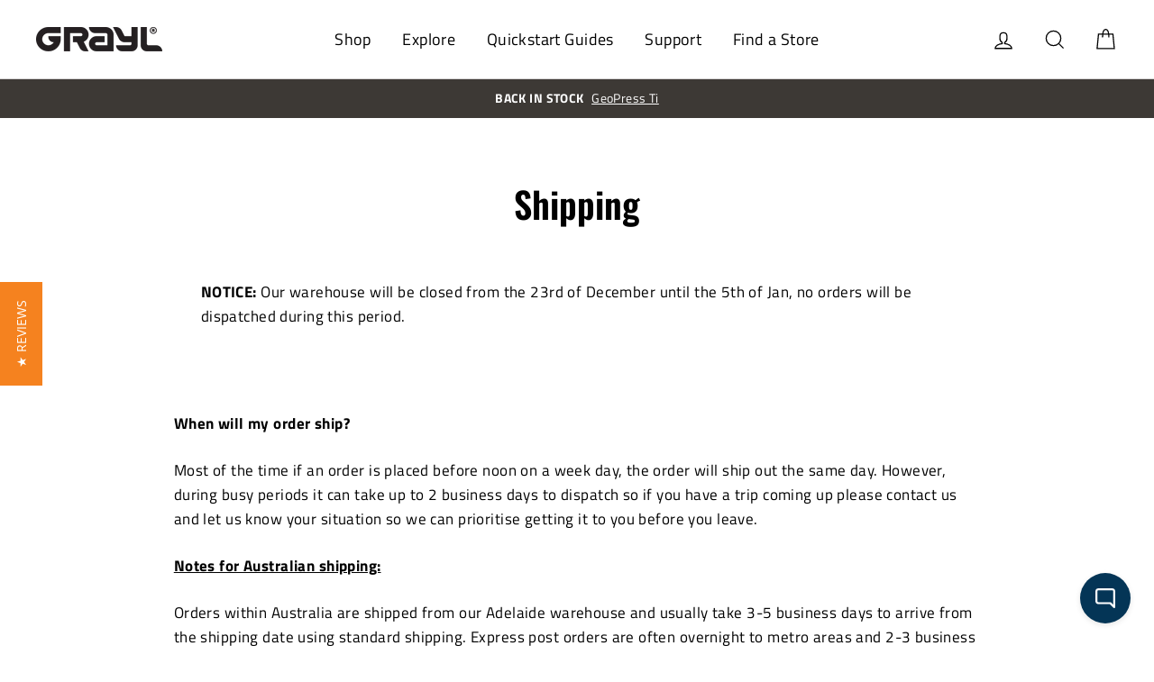

--- FILE ---
content_type: text/css
request_url: https://thegrayl.com.au/cdn/shop/t/6/assets/grayl-ultrapressstyles.css?v=104015002014930504491764805099
body_size: 2257
content:
#shopify-section-ultrapress-nature-webflow,#shopify-section-ultrapress-covert-webflow{font-family:Armata,sans-serif;color:#333;font-size:14px;line-height:20px}.page-blocks .page-width{max-width:100%;padding:0}.intro_section{position:relative;left:0%;top:0%;right:0%;bottom:0%;overflow:visible;margin-top:13%;background-color:transparent;-o-object-fit:fill;object-fit:fill}.w-container{margin-left:auto;margin-right:auto;max-width:940px}.w-container:before,.w-container:after{content:" ";display:table;grid-column-start:1;grid-row-start:1;grid-column-end:2;grid-row-end:2}.w-container:after{clear:both}.section-container.neg-marg{position:relative;z-index:1;overflow:visible;max-width:1136px;margin-top:0%;padding:0 0% 10%}.section-container{display:block;max-width:1136px;margin-top:0;margin-bottom:0;padding-top:100px;padding-bottom:100px;-webkit-box-orient:vertical;-webkit-box-direction:normal;-webkit-flex-direction:column;-ms-flex-direction:column;flex-direction:column;-webkit-flex-wrap:nowrap;-ms-flex-wrap:nowrap;flex-wrap:nowrap;-webkit-box-align:center;-webkit-align-items:center;-ms-flex-align:center;align-items:center;-o-object-fit:fill;object-fit:fill}.section-headline .h1{margin-top:0;margin-bottom:0;font-family:Oswald,sans-serif;font-size:5.56em;line-height:96px;font-weight:600;text-align:left;letter-spacing:-1px;text-transform:uppercase}.vid-fpo-wrapper{display:block;width:100%;height:auto;margin-top:-27%;margin-right:auto;margin-left:auto}.vid-wrapper{position:relative;left:0%;top:0%;right:0%;bottom:0%;z-index:0}.w-video{width:100%;position:relative;padding:0}.w-layout-grid{display:-ms-grid;display:grid;grid-auto-columns:1fr;-ms-grid-columns:1fr 1fr;grid-template-columns:1fr 1fr;-ms-grid-rows:auto auto;grid-template-rows:auto auto;grid-row-gap:16px;grid-column-gap:16px}._5-by-3-grid{grid-column-gap:54px;grid-row-gap:32px;-ms-grid-columns:1fr 1.5fr 2.25fr 2.5fr 1fr;grid-template-columns:1fr 1.5fr 2.25fr 2.5fr 1fr;-ms-grid-rows:minmax(auto,.25fr) auto auto;grid-template-rows:minmax(auto,.25fr) auto auto}.grid-separate{position:relative;overflow:hidden;width:100%;height:auto;max-height:480px}.grid-images{overflow:hidden;width:100%;max-width:none;-o-object-fit:cover;object-fit:cover}.grid-images.one{width:100%}.grid-images.two{width:112%}.grid-images.three{width:111%}.grid-images.four{width:100%}.grid-images.five{width:129%;padding-left:0}.virus-grid-images{width:97%}.logo-grid-wrapper{display:-webkit-box;display:-webkit-flex;display:-ms-flexbox;display:flex;margin-top:64px;margin-bottom:64px;-webkit-box-orient:horizontal;-webkit-box-direction:normal;-webkit-flex-direction:row;-ms-flex-direction:row;flex-direction:row;-webkit-box-pack:center;-webkit-justify-content:center;-ms-flex-pack:center;justify-content:center;-webkit-box-align:center;-webkit-align-items:center;-ms-flex-align:center;align-items:center}.logo-grid-wrapper.top{margin-top:116px}.logo-item{max-width:200px;margin-right:32px;margin-left:32px;padding-right:0;padding-left:0}.features-grid{margin-top:32px;grid-auto-flow:row;grid-column-gap:32px;grid-row-gap:32px;-ms-grid-columns:1fr 1fr 1fr;grid-template-columns:1fr 1fr 1fr;-ms-grid-rows:auto auto auto auto;grid-template-rows:auto auto auto auto}.h3.intro-feature{position:absolute;left:0%;top:auto;right:auto;bottom:0%;display:block;margin-bottom:24px;margin-left:0;padding-bottom:0;padding-left:16px;-webkit-box-orient:vertical;-webkit-box-direction:normal;-webkit-flex-direction:column;-ms-flex-direction:column;flex-direction:column;-webkit-box-pack:end;-webkit-justify-content:flex-end;-ms-flex-pack:end;justify-content:flex-end;-webkit-box-align:center;-webkit-align-items:center;-ms-flex-align:center;align-items:center;border-left:16px solid #ff8300;color:#fff;font-size:2em}.h3.intro-feature.cov{border-left-color:#998b66;font-size:2em}.media-quote{display:-webkit-box;display:-webkit-flex;display:-ms-flexbox;display:flex;max-width:70%;margin-right:auto;margin-left:auto;-webkit-box-orient:vertical;-webkit-box-direction:normal;-webkit-flex-direction:column;-ms-flex-direction:column;flex-direction:column;-webkit-box-pack:center;-webkit-justify-content:center;-ms-flex-pack:center;justify-content:center;-webkit-box-align:center;-webkit-align-items:center;-ms-flex-align:center;align-items:center;text-align:center}.quote-wrapper{margin-bottom:16px}.pl.white{color:#fff;font-size:2.1em;line-height:1.6}.sh3{font-family:Armata,sans-serif;font-size:1.11em;line-height:1.4;font-weight:400;letter-spacing:1px;text-transform:uppercase}.sh3.white{color:#fff}.bg-image-wrapper{position:absolute;left:0%;top:0%;right:0%;bottom:0%;overflow:hidden}.bg-image-scale{position:absolute;left:0%;top:0%;right:0%;bottom:0%;background-color:transparent;background-image:-webkit-gradient(linear,left top,left bottom,from(hsla(0,0%,100%,.15)),to(hsla(0,0%,100%,.15))),url(https://cdn.shopify.com/s/files/1/2172/9959/files/INTRO_BG_UNCROPPED.jpg?v=1635191364);background-image:linear-gradient(180deg,#ffffff26,#ffffff26),url(https://cdn.shopify.com/s/files/1/2172/9959/files/INTRO_BG_UNCROPPED.jpg?v=1635191364);background-position:0px 0px,50% 100%;background-size:auto,cover;background-repeat:repeat,no-repeat}.bg-image-scale-cov{position:absolute;left:0%;top:0%;right:0%;bottom:0%;background-color:transparent;background-image:url(https://cdn.shopify.com/s/files/1/2172/9959/files/ICELAND_BG.jpg?v=1635192359);background-position:50% 100%;background-size:cover;background-repeat:no-repeat}.bg-img-scale-geo-chroma{position:absolute;left:0%;top:0%;right:0%;bottom:0%;background-color:transparent;background-image:url(https://cdn.shopify.com/s/files/1/2172/9959/files/CHROMA-INTRO-BG.jpg?v=1635190763);background-position:50% 0%;background-size:cover;background-repeat:no-repeat}.bg-img-scale-geo-classic{position:absolute;left:0%;top:0%;right:0%;bottom:0%;background-color:transparent;background-image:url(https://cdn.shopify.com/s/files/1/2172/9959/files/INLINE_INTRO_BG.jpg?v=1635190815);background-position:50% 100%;background-size:cover;background-repeat:no-repeat}.bg-img-scale-geo-covert{position:absolute;left:0%;top:0%;right:0%;bottom:0%;background-color:transparent;background-image:url(https://cdn.shopify.com/s/files/1/2172/9959/files/INTRO-SECTION-BG.jpg?v=1635190616);background-position:50% 100%;background-size:cover;background-repeat:no-repeat}.how-it-works-section{position:relative;left:0%;top:0%;right:0%;bottom:0%;overflow:visible;margin-top:0%;background-color:transparent;-o-object-fit:fill;object-fit:fill}#w-node-full-width{-ms-grid-row:span 1;grid-row-start:span 1;-ms-grid-row-span:1;grid-row-end:span 1;-ms-grid-column:span 3;grid-column-start:span 3;-ms-grid-column-span:3;grid-column-end:span 3}#w-node-first-2-thirds{-ms-grid-row:span 1;grid-row-start:span 1;-ms-grid-row-span:1;grid-row-end:span 1;-ms-grid-column:span 2;grid-column-start:span 2;-ms-grid-column-span:2;grid-column-end:span 2}#w-node-first-third{-ms-grid-row:span 1;grid-row-start:span 1;-ms-grid-row-span:1;grid-row-end:span 1;-ms-grid-column:span 1;grid-column-start:span 1;-ms-grid-column-span:1;grid-column-end:span 1}#w-node-last-2-thirds{-ms-grid-row:span 1;grid-row-start:span 1;-ms-grid-row-span:1;grid-row-end:span 1;-ms-grid-column:span 2;grid-column-start:span 2;-ms-grid-column-span:2;grid-column-end:span 2}#w-node-_396950ca-eff7-893a-3653-b835367cca86-f48b54d4,.grid-item.bottle{-ms-grid-row:span 3;grid-row-start:span 3;-ms-grid-row-span:3;grid-row-end:span 3;-ms-grid-column:span 2;grid-column-start:span 2;-ms-grid-column-span:2;grid-column-end:span 2;-ms-grid-row-align:start;align-self:start;-ms-grid-column-align:start;justify-self:start}.grid-item.bottle{width:100%;height:100%}.grid-item.cartridge-copy{display:block;padding-bottom:0;-webkit-box-orient:vertical;-webkit-box-direction:normal;-webkit-flex-direction:column;-ms-flex-direction:column;flex-direction:column;-webkit-box-pack:start;-webkit-justify-content:flex-start;-ms-flex-pack:start;justify-content:flex-start;-webkit-flex-wrap:nowrap;-ms-flex-wrap:nowrap;flex-wrap:nowrap}#w-node-_3b70f633-cb68-24fc-52e3-39e2dd4ad2ff-f48b54d4,.grid-item.cartridge-copy{-ms-grid-row-align:start;align-self:start;-ms-grid-column-span:1;grid-column-end:span 1;-ms-grid-column:span 1;grid-column-start:span 1;-ms-grid-row-span:1;grid-row-end:span 1;-ms-grid-row:span 1;grid-row-start:span 1;-ms-grid-column-align:start;justify-self:start}.grid-virus{padding:32px;-ms-grid-rows:auto;grid-template-rows:auto;background-color:#efefef}.grid-virus{-ms-grid-row:span 2;grid-row-start:span 2;-ms-grid-row-span:2;grid-row-end:span 2;-ms-grid-column:span 3;grid-column-start:span 3;-ms-grid-column-span:3;grid-column-end:span 3}.virus-grid-images.cartridge{width:85%}.grid-images.five-classic{width:129%;margin-left:-90px;padding-left:0}.orange-highlight{color:#ff8300}.orange-divider{width:auto;height:2px;margin-top:32px;margin-bottom:32px;background-color:#ff8300}.gold-highlight{color:#998b66}.gold-divider{width:auto;height:2px;margin-top:32px;margin-bottom:32px;background-color:#998b66}.h2{width:100%;font-family:Oswald,sans-serif;font-size:2.8em;line-height:1;font-weight:500}#w-node-c8dd7da4-45b1-9279-7aec-b2e22bba29ee-f48b54d4{-ms-grid-row:span 2;grid-row-start:span 2;-ms-grid-row-span:2;grid-row-end:span 2;-ms-grid-column:span 3;grid-column-start:span 3;-ms-grid-column-span:3;grid-column-end:span 3}.h2.virus-card{margin-bottom:32px}.virus-sub-block,.h3.virus-card-sub{margin-bottom:16px}.features-section{position:relative;left:0%;top:0%;right:0%;bottom:0%;overflow:visible;margin-top:4%;background-color:#efefef;-o-object-fit:fill;object-fit:fill}.section-container.features,.section-container.faq{padding-top:0}.section-headline{display:-webkit-box;display:-webkit-flex;display:-ms-flexbox;display:flex;margin-bottom:144px;-webkit-box-orient:vertical;-webkit-box-direction:normal;-webkit-flex-direction:column;-ms-flex-direction:column;flex-direction:column;-webkit-box-align:center;-webkit-align-items:center;-ms-flex-align:center;align-items:center}.section-headline.features{margin-top:-52px}.feature-rows-grid{margin-bottom:4.4%;grid-column-gap:0px;-ms-grid-columns:2fr 1fr;grid-template-columns:2fr 1fr;-ms-grid-rows:auto;grid-template-rows:auto}.feature-copy{display:-webkit-box;display:-webkit-flex;display:-ms-flexbox;display:flex;width:100%;height:100%;padding:136px 121px;-webkit-box-orient:vertical;-webkit-box-direction:normal;-webkit-flex-direction:column;-ms-flex-direction:column;flex-direction:column;-webkit-box-pack:center;-webkit-justify-content:center;-ms-flex-pack:center;justify-content:center;-webkit-box-align:start;-webkit-align-items:flex-start;-ms-flex-align:start;align-items:flex-start;background-color:#fff}.pl{font-size:2.22em;line-height:1.4}.pl.features{margin-top:16px}.features-image{width:100%;height:100%;background-image:url(https://cdn.shopify.com/s/files/1/2172/9959/files/FLIP_CARRY_HANDLE.jpg?v=1635191415);background-position:0px 0px;background-size:cover}.feature-rows-grid.even{-ms-grid-columns:.5fr 1fr;grid-template-columns:.5fr 1fr}.features-image.simplevent{background-image:url(https://cdn.shopify.com/s/files/1/2172/9959/files/SIMPLEVENT_SPOUT_CAP.jpg?v=1635191452);background-size:cover}.features-image.riverflow-spout{background-image:url(https://cdn.shopify.com/s/files/1/2172/9959/files/RIVER_FLOW_SPOUT.jpg?v=1635191483)}.features-image.softpresspad{background-image:url(https://cdn.shopify.com/s/files/1/2172/9959/files/SOFTPRESS_PAD.jpg?v=1635191514);background-size:cover}.features-image.topogrip{background-image:url(https://cdn.shopify.com/s/files/1/2172/9959/files/TOPO_GRIP_SURFACES.jpg?v=1635191547)}.features-image.flipcarry-cov{background-image:url(https://cdn.shopify.com/s/files/1/2172/9959/files/CB-FEAT-FLIPCARRY.jpg?v=1635191613);background-size:cover}.features-image.simplevent-cov{background-image:url(https://cdn.shopify.com/s/files/1/2172/9959/files/CB-FEAT-SIMPLEVENT.jpg?v=1635191670);background-size:cover}.features-image.riverflow-cov{background-image:url(https://cdn.shopify.com/s/files/1/2172/9959/files/CB-FEAT-RIVERFLOW.jpg?v=1635191671)}.features-image.softpress-cov{background-image:url(https://cdn.shopify.com/s/files/1/2172/9959/files/CB-FEAT-SOFTPRESS.jpg?v=1635191671);background-size:cover}.features-image.topogrip-cov{background-image:url(https://cdn.shopify.com/s/files/1/2172/9959/files/CB-FEAT-TOPOGRIP.jpg?v=1635191670)}.features-image.press-chroma{background-image:url(https://cdn.shopify.com/s/files/1/2172/9959/files/CHROMA-FEATURES-PRESS.jpg?v=1635191922);background-size:cover}.features-image.simplevent-chroma{background-image:url(https://cdn.shopify.com/s/files/1/2172/9959/files/CHROMA-FEATURES-SIMPLEVENT.jpg?v=1635191922);background-size:cover}.features-image.riverflow-chroma{background-image:url(https://cdn.shopify.com/s/files/1/2172/9959/files/CHROMA-FEATURES-RIVERFLOW.jpg?v=1635191922)}.features-image.softpress-chroma{background-image:url(https://cdn.shopify.com/s/files/1/2172/9959/files/CHROMA-FEATURES-SOFTPRESS.jpg?v=1635191922);background-size:cover}.features-image.topogrip-chroma{background-image:url(https://cdn.shopify.com/s/files/1/2172/9959/files/CHROMA-FEATURES-TOPOGRIP.jpg?v=1635191922)}.features-image.press-gp-classic{background-image:url(https://cdn.shopify.com/s/files/1/2172/9959/files/FEATURES-CLASSIC-PRESS.jpg?v=1635191768);background-size:cover}.features-image.simplevent-gp-classic{background-image:url(https://cdn.shopify.com/s/files/1/2172/9959/files/FEATURES-CLASSIC-SIMPLEVENT.jpg?v=1635191769);background-size:cover}.features-image.riverflow-gp-classic{background-image:url(https://cdn.shopify.com/s/files/1/2172/9959/files/FEATURES-CLASSIC-RIVERFLOW.jpg?v=1635191769)}.features-image.softpress-gp-classic{background-image:url(https://cdn.shopify.com/s/files/1/2172/9959/files/FEATURES-CLASSIC-SOFTPRESS.jpg?v=1635191769);background-size:cover}.features-image.topogrip-gp-classic{background-image:url(https://cdn.shopify.com/s/files/1/2172/9959/files/FEATURES-CLASSIC-TOPOGRIP.jpg?v=1635191769)}.features-image.press-covert{background-image:url(https://cdn.shopify.com/s/files/1/2172/9959/files/FEATURES-PRESS-COVERT.jpg?v=1635191769);background-size:cover}.features-image.simplevent-gp-covert{background-image:url(https://cdn.shopify.com/s/files/1/2172/9959/files/FEATURES-SIMPLEVENT-COVERT.jpg?v=1635191769);background-size:cover}.features-image.riverflow-gp-covert{background-image:url(https://cdn.shopify.com/s/files/1/2172/9959/files/FEATURES-RIVERFLOW-COVERT.jpg?v=1635191769)}.features-image.softpress-gp-covert{background-image:url(https://cdn.shopify.com/s/files/1/2172/9959/files/FEATURES-SOFTPRESS-COVERT.jpg?v=1635191769);background-size:cover}.features-image.topogrip-gp-covert{background-image:url(https://cdn.shopify.com/s/files/1/2172/9959/files/FEATURES-TOPOGRIP-COVERT.jpg?v=1635191769)}.quickstart{position:relative;left:0%;top:0%;right:0%;bottom:0%;overflow:visible;margin-top:0%;background-color:transparent;-o-object-fit:fill;object-fit:fill}.block-wrapper{display:-webkit-box;display:-webkit-flex;display:-ms-flexbox;display:flex;margin-bottom:128px;-webkit-box-orient:horizontal;-webkit-box-direction:normal;-webkit-flex-direction:row;-ms-flex-direction:row;flex-direction:row;-webkit-box-pack:center;-webkit-justify-content:center;-ms-flex-pack:center;justify-content:center;-webkit-box-align:start;-webkit-align-items:flex-start;-ms-flex-align:start;align-items:flex-start}.illustration-wrapper{width:440px;height:440px}.illustration-wrapper.separate{margin-right:32px}.image-5{width:100%}.instruction-wrapper{display:-webkit-box;display:-webkit-flex;display:-ms-flexbox;display:flex;width:57%;-webkit-box-orient:vertical;-webkit-box-direction:normal;-webkit-flex-direction:column;-ms-flex-direction:column;flex-direction:column}.number-wrapper{display:-webkit-box;display:-webkit-flex;display:-ms-flexbox;display:flex;width:80px;height:80px;-webkit-box-pack:center;-webkit-justify-content:center;-ms-flex-pack:center;justify-content:center;-webkit-box-align:center;-webkit-align-items:center;-ms-flex-align:center;align-items:center;background-color:#000}.number-square{display:block;-webkit-box-pack:center;-webkit-justify-content:center;-ms-flex-pack:center;justify-content:center;-webkit-box-align:center;-webkit-align-items:center;-ms-flex-align:center;align-items:center;font-family:Oswald,sans-serif;color:#fff;font-size:32px;line-height:32px;text-align:center}.sh1.qs-copy{margin-top:16px;margin-bottom:16px;font-size:2.2em}.pm{font-size:1.67em;line-height:1.8}.orange-divider.qs{margin-top:0}.button-center{display:-webkit-box;display:-webkit-flex;display:-ms-flexbox;display:flex!important;-webkit-box-orient:vertical;-webkit-box-direction:normal;-webkit-flex-direction:column;-ms-flex-direction:column;flex-direction:column;-webkit-box-align:center;-webkit-align-items:center;-ms-flex-align:center;align-items:center}.btn-orange{display:-webkit-box;display:-webkit-flex;display:-ms-flexbox;display:flex!important;width:auto;padding:2.22em 3.33em;-webkit-box-orient:horizontal;-webkit-box-direction:reverse;-webkit-flex-direction:row-reverse;-ms-flex-direction:row-reverse;flex-direction:row-reverse;-webkit-box-pack:center;-webkit-justify-content:center;-ms-flex-pack:center;justify-content:center;-webkit-box-align:center;-webkit-align-items:center;-ms-flex-align:center;align-items:center;background-color:#ff8300;text-decoration:none;-o-object-fit:fill;object-fit:fill}.btn-gold-qs{display:-webkit-box;display:-webkit-flex;display:-ms-flexbox;display:flex!important;width:auto;padding:2.22em 3.33em;-webkit-box-orient:horizontal;-webkit-box-direction:reverse;-webkit-flex-direction:row-reverse;-ms-flex-direction:row-reverse;flex-direction:row-reverse;-webkit-box-pack:center;-webkit-justify-content:center;-ms-flex-pack:center;justify-content:center;-webkit-box-align:center;-webkit-align-items:center;-ms-flex-align:center;align-items:center;background-color:#998b66;text-decoration:none;-o-object-fit:fill;object-fit:fill}.arrow-block{display:-webkit-box;display:-webkit-flex;display:-ms-flexbox;display:flex;width:40px;height:40px;margin-left:16px;-webkit-box-pack:center;-webkit-justify-content:center;-ms-flex-pack:center;justify-content:center;-webkit-box-align:center;-webkit-align-items:center;-ms-flex-align:center;align-items:center;font-size:40px}.b-text-light{font-family:Oswald,sans-serif;color:#fff;font-size:2.22em;line-height:1;font-weight:500;letter-spacing:2px;text-decoration:none;text-transform:uppercase}.yotpo-main-widget{width:80%!important}@media screen and (max-width: 767px){.product-single__description-full{max-width:750px;padding:5px}.collapsibles-wrapper{margin:30px 50px;max-width:750px}.section-container.neg-marg{padding-left:10%;padding-right:10%}.section-container{padding:4em 32px}.h3.intro-feature{margin-bottom:16px;border-left-width:8px;font-size:.8em}.virus-grid-images.cartridge{display:block;width:76%;margin-right:0;margin-bottom:14px;margin-left:0}.h2.virus-card{margin-top:0;margin-bottom:16px}.h3.virus-card-sub{margin-top:0;margin-bottom:8px;font-size:1em}.sh3{font-size:.7em;letter-spacing:2px}.feature-rows-grid{-ms-grid-columns:1.25fr 1fr;grid-template-columns:1.25fr 1fr}.feature-copy{padding:50px 36px}.feature-copy .h2,.pl.features{font-size:1.2em}.number-wrapper{width:50px;height:50px}.number-square{font-size:19px}.sh1.qs-copy,.pm{font-size:1.1em}.block-wrapper{margin-top:64px;margin-bottom:64px}.illustration-wrapper.separate{width:50%;height:auto;margin-right:32px}.btn-orange{padding-top:1.12em;padding-bottom:1.12em;display:flex!important}.arrow-block{width:20px}.b-text-light{font-size:1.2em}._5-by-3-grid{grid-auto-columns:2fr;grid-column-gap:22px;grid-row-gap:16px;-ms-grid-columns:2fr 1.5fr;grid-template-columns:2fr 1.5fr;-ms-grid-rows:minmax(auto,.25fr) auto auto;grid-template-rows:minmax(auto,.25fr) auto auto}}.password-page__footer_inner{display:none}.form-bg{background-color:#f5f5f5}.form-all{border-radius:3px;box-shadow:0 4px 4px #57647e36;background-color:#fff;max-width:752px;display:flex;-ms-flex-direction:column;flex-direction:column;margin:50px auto;width:100%;padding:40px}.form-all select{background-color:#fff;color:#788188;max-width:100%;margin-bottom:16.6667px;line-height:1.2;border-width:1px;border-style:solid;border-color:#e8e9eb;border-image:initial;border-radius:0}
/*# sourceMappingURL=/cdn/shop/t/6/assets/grayl-ultrapressstyles.css.map?v=104015002014930504491764805099 */


--- FILE ---
content_type: text/css
request_url: https://thegrayl.com.au/cdn/shop/t/6/assets/solis.css?v=51708494605076415621665459932
body_size: 1551
content:
#shopify-section-page-sections-geopress-quickstart,#shopify-section-page-sections-ultrapress-quickstart{font-size:14px}#shopify-section-page-sections-geopress-quickstart .hide,#shopify-section-page-sections-ultrapress-quickstart .hide{display:block!important}#shopify-section-page-sections-geopress-quickstart .rte>div,#shopify-section-page-sections-ultrapress-quickstart .rte>div{margin-bottom:0}.product-single__description-full{margin:50px auto}.vqsg__section-intro-vid{position:relative;overflow:hidden;margin-top:0;padding:6em 0;-o-object-fit:fill;object-fit:fill}.animated__intro-bg{position:absolute;left:0%;top:0%;right:0%;bottom:0%;z-index:0;display:block;overflow:hidden;width:100%;height:100%;margin-right:auto;margin-left:auto;background-image:url(https://cdn.shopify.com/s/files/1/2172/9959/files/vqsg__brand-vid-bg.jpg?v=1636660883);background-position:50% 0%;background-size:cover;-o-object-fit:fill;object-fit:fill}.w-container{margin-left:auto;margin-right:auto;max-width:940px}.w-container:before,.w-container:after{content:" ";display:table;grid-column-start:1;grid-row-start:1;grid-column-end:2;grid-row-end:2}.w-container:after{clear:both}.vqsg__container{position:relative;display:-webkit-box;display:-webkit-flex;display:-ms-flexbox;display:flex;max-width:960px;-webkit-box-orient:vertical;-webkit-box-direction:normal;-webkit-flex-direction:column;-ms-flex-direction:column;flex-direction:column;-webkit-box-align:center;-webkit-align-items:center;-ms-flex-align:center;align-items:center}.w-video{width:100%;position:relative;padding:0}.w-embed:before,.w-embed:after{content:" ";display:table;grid-column-start:1;grid-row-start:1;grid-column-end:2;grid-row-end:2}.w-embed:after{clear:both}.w-video iframe,.w-video object,.w-video embed{position:absolute;top:0;left:0;width:100%;height:100%}.vqsg__paragraph-large-white{margin-top:2em;margin-bottom:2em;color:#fff;font-size:2em;line-height:1.75em;text-align:center}.logo__block-empower{display:block;max-width:200px;-webkit-box-orient:vertical;-webkit-box-direction:normal;-webkit-flex-direction:column;-ms-flex-direction:column;flex-direction:column;-webkit-box-align:center;-webkit-align-items:center;-ms-flex-align:center;align-items:center}.vqsg__section-getting-started{position:relative;display:block;-webkit-box-orient:vertical;-webkit-box-direction:normal;-webkit-flex-direction:column;-ms-flex-direction:column;flex-direction:column;-webkit-box-align:center;-webkit-align-items:center;-ms-flex-align:center;align-items:center}.icon__orange-triangle{display:block;max-width:4em;margin-right:auto;margin-bottom:6em;margin-left:auto;-webkit-box-orient:vertical;-webkit-box-direction:normal;-webkit-flex-direction:column;-ms-flex-direction:column;flex-direction:column;-webkit-box-align:center;-webkit-align-items:center;-ms-flex-align:center;align-items:center;text-align:left}.getting-started__intro-wrapper{display:-webkit-box;display:-webkit-flex;display:-ms-flexbox;display:flex;width:100%;margin-top:6em;margin-bottom:6em;-webkit-box-orient:vertical;-webkit-box-direction:normal;-webkit-flex-direction:column;-ms-flex-direction:column;flex-direction:column;-webkit-box-pack:start;-webkit-justify-content:flex-start;-ms-flex-pack:start;justify-content:flex-start;-webkit-box-align:center;-webkit-align-items:center;-ms-flex-align:center;align-items:center}.heading__intros{margin-bottom:.5em;font-family:Oswald,sans-serif;font-size:3em;font-weight:500;letter-spacing:0px;text-transform:uppercase}.vqsg__paragraph-large-black{margin-top:0;margin-bottom:0;color:#000;font-size:2em;line-height:1.75em;text-align:center}.getting-started__block-wrapper{position:relative;display:-webkit-box;display:-webkit-flex;display:-ms-flexbox;display:flex;width:100%;margin-right:auto;margin-left:auto;-webkit-box-orient:vertical;-webkit-box-direction:normal;-webkit-flex-direction:column;-ms-flex-direction:column;flex-direction:column;-webkit-box-pack:start;-webkit-justify-content:flex-start;-ms-flex-pack:start;justify-content:flex-start;-webkit-box-align:center;-webkit-align-items:center;-ms-flex-align:center;align-items:center;-webkit-align-self:auto;-ms-flex-item-align:auto;align-self:auto}.block-card__row-wrapper{display:-webkit-box;display:-webkit-flex;display:-ms-flexbox;display:flex;width:100%;-webkit-box-orient:horizontal;-webkit-box-direction:normal;-webkit-flex-direction:row;-ms-flex-direction:row;flex-direction:row;-webkit-box-pack:center;-webkit-justify-content:center;-ms-flex-pack:center;justify-content:center;-webkit-box-align:start;-webkit-align-items:flex-start;-ms-flex-align:start;align-items:flex-start}.block__card-wrapper{position:relative;width:45%;margin-right:4em;margin-bottom:6em}.block__card-wrapper.right{margin-right:0}.steps__headers-black{margin-bottom:.5em;padding-left:.25em;border-left:8px solid #ff8c00;font-family:Oswald,sans-serif;font-size:1.75em;line-height:1;font-weight:500;letter-spacing:0px}.block__card-image{width:100%;margin-bottom:1em}.card__paragraph-copy{font-size:1.15em;line-height:1.75;letter-spacing:0px}.vqsg__section-cartridge-install{position:relative;display:block;-webkit-box-orient:vertical;-webkit-box-direction:normal;-webkit-flex-direction:column;-ms-flex-direction:column;flex-direction:column;-webkit-box-align:center;-webkit-align-items:center;-ms-flex-align:center;align-items:center;background-image:-webkit-gradient(linear,left top,left bottom,from(#efefef),to(#efefef));background-image:linear-gradient(180deg,#efefef,#efefef)}.block__card-wrapper-illustration{position:relative;width:45%;margin-right:4em;margin-bottom:6em}.vqsg__section-getting-cleaning{position:relative;display:block;-webkit-box-orient:vertical;-webkit-box-direction:normal;-webkit-flex-direction:column;-ms-flex-direction:column;flex-direction:column;-webkit-box-align:center;-webkit-align-items:center;-ms-flex-align:center;align-items:center}.vqsg__section-pro-tips{position:relative;display:block;-webkit-box-orient:vertical;-webkit-box-direction:normal;-webkit-flex-direction:column;-ms-flex-direction:column;flex-direction:column;-webkit-box-align:center;-webkit-align-items:center;-ms-flex-align:center;align-items:center;background-image:-webkit-gradient(linear,left top,left bottom,from(rgba(255,131,0,.1)),to(rgba(255,131,0,.1)));background-image:linear-gradient(180deg,#ff83001a,#ff83001a)}.icon__orange-triangle-pro-tips{display:block;max-width:4em;margin-right:auto;margin-bottom:0;margin-left:auto;-webkit-box-orient:vertical;-webkit-box-direction:normal;-webkit-flex-direction:column;-ms-flex-direction:column;flex-direction:column;-webkit-box-align:center;-webkit-align-items:center;-ms-flex-align:center;align-items:center;text-align:left}.vqsg__container-pro-tips{position:relative;display:-webkit-box;display:-webkit-flex;display:-ms-flexbox;display:flex;max-width:960px;-webkit-box-orient:vertical;-webkit-box-direction:normal;-webkit-flex-direction:column;-ms-flex-direction:column;flex-direction:column;-webkit-box-align:center;-webkit-align-items:center;-ms-flex-align:center;align-items:center}.pro-tips__headline{display:-webkit-box;display:-webkit-flex;display:-ms-flexbox;display:flex;width:100%;margin-top:4em;margin-bottom:4em;-webkit-box-orient:vertical;-webkit-box-direction:normal;-webkit-flex-direction:column;-ms-flex-direction:column;flex-direction:column;-webkit-box-pack:start;-webkit-justify-content:flex-start;-ms-flex-pack:start;justify-content:flex-start;-webkit-box-align:center;-webkit-align-items:center;-ms-flex-align:center;align-items:center}.block-card__row-wrapper-pro-tip{display:-webkit-box;display:-webkit-flex;display:-ms-flexbox;display:flex;width:100%;-webkit-box-orient:horizontal;-webkit-box-direction:normal;-webkit-flex-direction:row;-ms-flex-direction:row;flex-direction:row;-webkit-box-pack:center;-webkit-justify-content:center;-ms-flex-pack:center;justify-content:center;-webkit-box-align:start;-webkit-align-items:flex-start;-ms-flex-align:start;align-items:flex-start}.block__card-wrapper-pro-tip{position:relative;width:45%;margin-right:4em;margin-bottom:6em}.block__card-wrapper-illustration.right,.block__card-wrapper-illustration.pro-tip{margin-right:4em}.block__card-wrapper-illustration.pro-tip{display:block;width:80%;margin-right:0;margin-bottom:5.3em;-webkit-box-orient:vertical;-webkit-box-direction:normal;-webkit-flex-direction:column;-ms-flex-direction:column;flex-direction:column;-webkit-box-align:start;-webkit-align-items:flex-start;-ms-flex-align:start;align-items:flex-start}.gp-vqsg__section-intro-vid{position:relative;overflow:hidden;margin-top:0;padding:6em 0;-o-object-fit:fill;object-fit:fill}.gp-animated__intro-bg{position:absolute;left:0%;top:0%;right:0%;bottom:0%;z-index:0;display:block;overflow:hidden;width:100%;height:100%;margin-right:auto;margin-left:auto;background-image:url(https://cdn.shopify.com/s/files/1/2172/9959/files/GP-VQSG-INTRO-BG.jpg);background-position:50% 0%;background-size:cover;-o-object-fit:fill;object-fit:fill}.gp-icon__orange-triangle{display:block;max-width:4em;margin-right:auto;margin-bottom:6em;margin-left:auto;-webkit-box-orient:vertical;-webkit-box-direction:normal;-webkit-flex-direction:column;-ms-flex-direction:column;flex-direction:column;-webkit-box-align:center;-webkit-align-items:center;-ms-flex-align:center;align-items:center;text-align:left}.gp-vqsg__paragraph-large-white{margin-top:2em;margin-bottom:2em;color:#fff;font-size:2em;line-height:1.75em;text-align:center}.gp-logo__block-empower{display:block;max-width:200px;-webkit-box-orient:vertical;-webkit-box-direction:normal;-webkit-flex-direction:column;-ms-flex-direction:column;flex-direction:column;-webkit-box-align:center;-webkit-align-items:center;-ms-flex-align:center;align-items:center}.gp-vqsg__section-getting-started{position:relative;display:block;-webkit-box-orient:vertical;-webkit-box-direction:normal;-webkit-flex-direction:column;-ms-flex-direction:column;flex-direction:column;-webkit-box-align:center;-webkit-align-items:center;-ms-flex-align:center;align-items:center}.gp-vqsg__container{position:relative;display:-webkit-box;display:-webkit-flex;display:-ms-flexbox;display:flex;max-width:960px;-webkit-box-orient:vertical;-webkit-box-direction:normal;-webkit-flex-direction:column;-ms-flex-direction:column;flex-direction:column;-webkit-box-align:center;-webkit-align-items:center;-ms-flex-align:center;align-items:center}.gp-vqsg-getting-started__intro-wrapper{display:-webkit-box;display:-webkit-flex;display:-ms-flexbox;display:flex;width:100%;margin-top:6em;margin-bottom:6em;-webkit-box-orient:vertical;-webkit-box-direction:normal;-webkit-flex-direction:column;-ms-flex-direction:column;flex-direction:column;-webkit-box-pack:start;-webkit-justify-content:flex-start;-ms-flex-pack:start;justify-content:flex-start;-webkit-box-align:center;-webkit-align-items:center;-ms-flex-align:center;align-items:center}.gp-vqsg-heading__intros{margin-bottom:.5em;font-family:Oswald,sans-serif;font-size:3em;font-weight:500;letter-spacing:0px;text-transform:uppercase}.gp-vqsg__paragraph-large-black{margin-top:0;margin-bottom:0;color:#000;font-size:2em;line-height:1.75em;text-align:center}.gp-vqsg-block-card__row-wrapper{display:-webkit-box;display:-webkit-flex;display:-ms-flexbox;display:flex;width:100%;-webkit-box-orient:horizontal;-webkit-box-direction:normal;-webkit-flex-direction:row;-ms-flex-direction:row;flex-direction:row;-webkit-box-pack:center;-webkit-justify-content:center;-ms-flex-pack:center;justify-content:center;-webkit-box-align:start;-webkit-align-items:flex-start;-ms-flex-align:start;align-items:flex-start}.gp-vqsg-block__card-wrapper{position:relative;width:45%;margin-right:4em;margin-bottom:6em}.gp-vqsg-steps__headers-black{margin-bottom:.5em;padding-left:.25em;border-left:8px solid #998b66;font-family:Oswald,sans-serif;font-size:1.75em;line-height:1;font-weight:500;letter-spacing:0px}.gp-vqsg-block__card-image{width:100%;margin-bottom:1em}.gp-vqsg-card__paragraph-copy{font-size:1.15em;line-height:1.75;letter-spacing:0px}.gp-vqsg-step__illustration-block{width:70%;margin-top:1em}.gp-vqsg-block__card-wrapper-illustration{position:relative;width:45%;margin-right:4em;margin-bottom:6em}.gp-vqsg-block__card-wrapper-illustration.right,.gp-vqsg-block__card-wrapper-illustration.pro-tip{margin-right:4em}.gp-vqsg-block__card-wrapper.right{margin-right:0}.gp-vqsg__section-cartridge-install{position:relative;display:block;-webkit-box-orient:vertical;-webkit-box-direction:normal;-webkit-flex-direction:column;-ms-flex-direction:column;flex-direction:column;-webkit-box-align:center;-webkit-align-items:center;-ms-flex-align:center;align-items:center;background-image:-webkit-gradient(linear,left top,left bottom,from(#efefef),to(#efefef));background-image:linear-gradient(180deg,#efefef,#efefef)}.gp-vqsg__section-getting-cleaning{position:relative;display:block;-webkit-box-orient:vertical;-webkit-box-direction:normal;-webkit-flex-direction:column;-ms-flex-direction:column;flex-direction:column;-webkit-box-align:center;-webkit-align-items:center;-ms-flex-align:center;align-items:center}.gp-vqsg__section-pro-tips{position:relative;display:block;-webkit-box-orient:vertical;-webkit-box-direction:normal;-webkit-flex-direction:column;-ms-flex-direction:column;flex-direction:column;-webkit-box-align:center;-webkit-align-items:center;-ms-flex-align:center;align-items:center;background-image:-webkit-gradient(linear,left top,left bottom,from(rgba(126,109,60,.1)),to(rgba(126,109,60,.1)));background-image:linear-gradient(180deg,#7e6d3c1a,#7e6d3c1a)}.gp-vqsg-icon__orange-triangle-pro-tips{display:block;max-width:4em;margin-right:auto;margin-bottom:0;margin-left:auto;-webkit-box-orient:vertical;-webkit-box-direction:normal;-webkit-flex-direction:column;-ms-flex-direction:column;flex-direction:column;-webkit-box-align:center;-webkit-align-items:center;-ms-flex-align:center;align-items:center;text-align:left}.gp-vqsg__container-pro-tips{position:relative;display:-webkit-box;display:-webkit-flex;display:-ms-flexbox;display:flex;max-width:960px;-webkit-box-orient:vertical;-webkit-box-direction:normal;-webkit-flex-direction:column;-ms-flex-direction:column;flex-direction:column;-webkit-box-align:center;-webkit-align-items:center;-ms-flex-align:center;align-items:center}.gp-vqsg-pro-tips__headline{display:-webkit-box;display:-webkit-flex;display:-ms-flexbox;display:flex;width:100%;margin-top:4em;margin-bottom:4em;-webkit-box-orient:vertical;-webkit-box-direction:normal;-webkit-flex-direction:column;-ms-flex-direction:column;flex-direction:column;-webkit-box-pack:start;-webkit-justify-content:flex-start;-ms-flex-pack:start;justify-content:flex-start;-webkit-box-align:center;-webkit-align-items:center;-ms-flex-align:center;align-items:center}.gp-vqsg-getting-started__block-wrapper{position:relative;display:-webkit-box;display:-webkit-flex;display:-ms-flexbox;display:flex;width:100%;margin-right:auto;margin-left:auto;-webkit-box-orient:vertical;-webkit-box-direction:normal;-webkit-flex-direction:column;-ms-flex-direction:column;flex-direction:column;-webkit-box-pack:start;-webkit-justify-content:flex-start;-ms-flex-pack:start;justify-content:flex-start;-webkit-box-align:center;-webkit-align-items:center;-ms-flex-align:center;align-items:center;-webkit-align-self:auto;-ms-flex-item-align:auto;align-self:auto}.gp-vqsg-block-card__row-wrapper-pro-tip{display:-webkit-box;display:-webkit-flex;display:-ms-flexbox;display:flex;width:100%;-webkit-box-orient:horizontal;-webkit-box-direction:normal;-webkit-flex-direction:row;-ms-flex-direction:row;flex-direction:row;-webkit-box-pack:center;-webkit-justify-content:center;-ms-flex-pack:center;justify-content:center;-webkit-box-align:start;-webkit-align-items:flex-start;-ms-flex-align:start;align-items:flex-start}.gp-vqsg-block__card-wrapper-pro-tip{position:relative;width:45%;margin-right:4em;margin-bottom:6em}.image-2{max-width:90%}@media screen and (max-width: 991px){.w-container{max-width:728px}.vqsg__container,.gp-vqsg__container{padding-right:32px;padding-left:32px}.vqsg__paragraph-large-white,.vqsg__paragraph-large-black{font-size:1.5em}.heading__intros{font-size:2.5em}.steps__headers-black{font-size:1.5em}.card__paragraph-copy{font-size:1em}.icon__orange-triangle-pro-tips{margin-bottom:1em}.pro-tips__headline{margin-top:2em;margin-bottom:2em}.block-card__row-wrapper-pro-tip{-webkit-box-orient:vertical;-webkit-box-direction:normal;-webkit-flex-direction:column;-ms-flex-direction:column;flex-direction:column;-webkit-box-align:center;-webkit-align-items:center;-ms-flex-align:center;align-items:center}.block__card-wrapper-pro-tip{width:80%;margin-right:0;margin-bottom:.4em}.gp-vqsg-icon__orange-triangle-pro-tips{margin-bottom:1em}.gp-vqsg-card__paragraph-copy{font-size:1em}.gp-vqsg-steps__headers-black{font-size:1.5em}.gp-vqsg-block-card__row-wrapper{-webkit-box-orient:horizontal;-webkit-box-direction:normal;-webkit-flex-direction:row;-ms-flex-direction:row;flex-direction:row}.gp-vqsg-block-card__row-wrapper-pro-tip{-webkit-box-orient:vertical;-webkit-box-direction:normal;-webkit-flex-direction:column;-ms-flex-direction:column;flex-direction:column;-webkit-box-align:center;-webkit-align-items:center;-ms-flex-align:center;align-items:center}.gp-vqsg-block__card-wrapper-pro-tip{width:80%;margin-right:0;margin-bottom:.4em}.gp-vqsg-block__card-wrapper-illustration.pro-tip{display:block;width:80%;margin-right:0;margin-bottom:5.3em;-webkit-box-orient:vertical;-webkit-box-direction:normal;-webkit-flex-direction:column;-ms-flex-direction:column;flex-direction:column;-webkit-box-align:start;-webkit-align-items:flex-start;-ms-flex-align:start;align-items:flex-start}.gp-vqsg__paragraph-large-black,.gp-vqsg__paragraph-large-white{font-size:1.5em}.gp-vqsg-heading__intros{font-size:2.5em}}@media screen and (max-width: 767px){.vqsg__paragraph-large-white{font-size:1.2em}.vqsg__paragraph-large-black{font-size:1.15em}.heading__intros{font-size:2.25em}.steps__headers-black{font-size:.95em}.card__paragraph-copy,.gp-vqsg-card__paragraph-copy{font-size:.75em}.gp-vqsg-steps__headers-black{font-size:.95em}.gp-vqsg__paragraph-large-black{font-size:1.15em}.gp-vqsg__paragraph-large-white{font-size:1.2em}.gp-vqsg-heading__intros{font-size:2.25em}}@media screen and (max-width: 479px){.vqsg__container{padding-right:16px;padding-left:16px}.vqsg-block__card-wrapper,.gp-vqsg-block__card-wrapper{width:100%;margin-right:0}.vqsg-block__card-wrapper.hide,.gp-vqsg-block__card-wrapper.hide{display:none}.gp-vqsg-block-card__row-wrapper{margin-bottom:2em;-webkit-box-orient:vertical;-webkit-box-direction:normal;-webkit-flex-direction:column;-ms-flex-direction:column;flex-direction:column;-webkit-box-align:center;-webkit-align-items:center;-ms-flex-align:center;align-items:center}.gp-vqsg-step__illustration-block{width:100%}.gp-vqsg-block__card-wrapper-illustration.right{width:100%;margin-right:0;margin-bottom:0}.gp-vqsg__paragraph-large-white{font-size:.85em}.gp-vqsg-heading__intros{font-size:1.5em}.gp-vqsg__paragraph-large-black{font-size:.8em;text-align:left}.gp-vqsg-rotate-lock-img{display:none}#shopify-section-page-sections-geopress-quickstart .image,#shopify-section-page-sections-ultrapress-quickstart .image{display:none;overflow:visible}}.faq-section{position:relative;left:0%;top:0%;right:0%;bottom:0%;overflow:visible;margin-top:0%;background-color:transparent;-o-object-fit:fill;object-fit:fill}.section-container.faq{padding-top:0}.section-container{display:block;max-width:1136px;margin-top:0;margin-bottom:0;padding-top:100px;padding-bottom:100px;-webkit-box-orient:vertical;-webkit-box-direction:normal;-webkit-flex-direction:column;-ms-flex-direction:column;flex-direction:column;-webkit-flex-wrap:nowrap;-ms-flex-wrap:nowrap;flex-wrap:nowrap;-webkit-box-align:center;-webkit-align-items:center;-ms-flex-align:center;align-items:center;-o-object-fit:fill;object-fit:fill}.section-headline{display:-webkit-box;display:-webkit-flex;display:-ms-flexbox;display:flex;margin-bottom:144px;-webkit-box-orient:vertical;-webkit-box-direction:normal;-webkit-flex-direction:column;-ms-flex-direction:column;flex-direction:column;-webkit-box-align:center;-webkit-align-items:center;-ms-flex-align:center;align-items:center}.section-headline.faq{margin-bottom:64px}.faq-wrapper{position:relative;display:-webkit-box;display:-webkit-flex;display:-ms-flexbox;display:flex;width:100%;max-width:800px;margin:16px auto;padding-right:1.5em;padding-left:1.5em;-webkit-box-orient:vertical;-webkit-box-direction:normal;-webkit-flex-direction:column;-ms-flex-direction:column;flex-direction:column;-webkit-box-pack:center;-webkit-justify-content:center;-ms-flex-pack:center;justify-content:center;-webkit-flex-wrap:nowrap;-ms-flex-wrap:nowrap;flex-wrap:nowrap;-webkit-box-align:center;-webkit-align-items:center;-ms-flex-align:center;align-items:center}.question-panel{position:relative;z-index:2;display:-webkit-box;display:-webkit-flex;display:-ms-flexbox;display:flex;width:100%;-webkit-box-pack:justify;-webkit-justify-content:space-between;-ms-flex-pack:justify;justify-content:space-between;-webkit-box-align:center;-webkit-align-items:center;-ms-flex-align:center;align-items:center;border:.1em solid #000;background-color:#fff;font-family:Oswald,sans-serif;font-size:32px;line-height:1.25;cursor:pointer}.faq-question-text{padding:16px;font-size:22px}.faq-button{position:static;display:-webkit-box;display:-webkit-flex;display:-ms-flexbox;display:flex;width:40px;height:40px;margin-right:20px;padding-right:0;padding-left:0;-webkit-box-pack:center;-webkit-justify-content:center;-ms-flex-pack:center;justify-content:center;-webkit-box-align:center;-webkit-align-items:center;-ms-flex-align:center;align-items:center;border:.1em solid #000;border-radius:100px}.plus{max-width:80%}.plus-wrap{position:relative;display:-webkit-box;display:-webkit-flex;display:-ms-flexbox;display:flex;width:.75em;height:.75em;-webkit-box-orient:vertical;-webkit-box-direction:normal;-webkit-flex-direction:column;-ms-flex-direction:column;flex-direction:column;-webkit-box-pack:center;-webkit-justify-content:center;-ms-flex-pack:center;justify-content:center;-webkit-box-align:center;-webkit-align-items:center;-ms-flex-align:center;align-items:center}.answer-panel{position:static;display:-webkit-box;display:-webkit-flex;display:-ms-flexbox;display:flex;overflow:hidden;width:auto;height:auto;padding:0;-webkit-box-orient:horizontal;-webkit-box-direction:normal;-webkit-flex-direction:row;-ms-flex-direction:row;flex-direction:row;-webkit-box-pack:start;-webkit-justify-content:flex-start;-ms-flex-pack:start;justify-content:flex-start;-webkit-flex-wrap:nowrap;-ms-flex-wrap:nowrap;flex-wrap:nowrap;-webkit-box-align:stretch;-webkit-align-items:stretch;-ms-flex-align:stretch;align-items:stretch;-webkit-align-content:stretch;-ms-flex-line-pack:stretch;align-content:stretch;-webkit-align-self:auto;-ms-flex-item-align:auto;align-self:auto;-webkit-box-ordinal-group:2;-webkit-order:1;-ms-flex-order:1;order:1;border-style:none;border-width:0px;border-color:#e0e0e0;background-color:#f0f0f0;font-family:Armata,sans-serif;color:#000;font-size:24px;line-height:1.6}.answer-copy{max-width:none;padding:30px;-webkit-box-flex:0;-webkit-flex:0 auto;-ms-flex:0 auto;flex:0 auto;font-size:14px}
/*# sourceMappingURL=/cdn/shop/t/6/assets/solis.css.map?v=51708494605076415621665459932 */


--- FILE ---
content_type: application/javascript; charset=UTF-8
request_url: https://19a2e424-3654-4cc0-afa1-949a0cf85bfb.widget.cluster.groovehq.com/api/loader
body_size: 83
content:
(function(window) {
  window.groove.scriptLoader.load('groove-iframe-shim-loader', 'https://19a2e424-3654-4cc0-afa1-949a0cf85bfb.widget.cluster.groovehq.com/api/shim/ee596098a4f74d9ca662dc772f2653b5')
})(window);